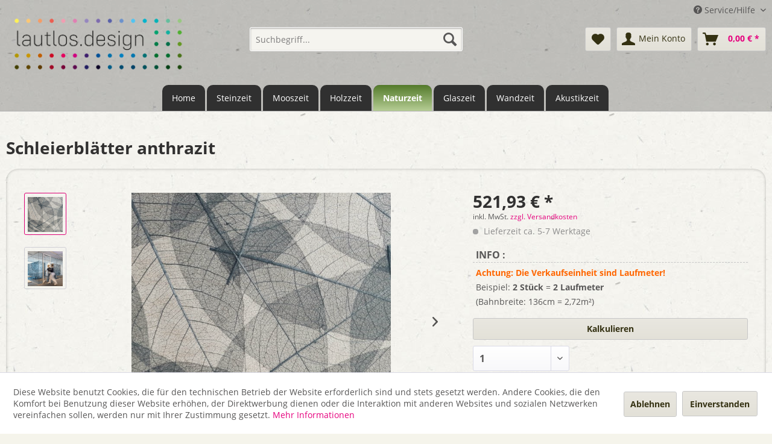

--- FILE ---
content_type: text/html; charset=UTF-8
request_url: https://lautlos.design/de/naturzeit/schleierblaetter-anthrazit/501/schleierblaetter-anthrazit
body_size: 13817
content:
<!DOCTYPE html> <html class="no-js" lang="de" itemscope="itemscope" itemtype="http://schema.org/WebPage"> <head> <meta charset="utf-8"> <meta name="author" content="" /> <meta name="robots" content="index,follow" /> <meta name="revisit-after" content="15 days" /> <meta name="keywords" content="   Einzelne, vermitteln, 136cm Preise, selbstklebend Bahnbreite:, Transluzent, anthrazit Trägermaterial:, Schleierblätter, Leichtigkeit.  (Lichtdurchlässig) Rohmaterial:, Gefühl, transparent, zarte, eingefärbt, anthrazit, Gummibaumblätter, getrocknete, Echte, Blättern. , Skelette, Laufmeterpreise " /> <meta name="description" content="  Einzelne zarte Skelette von Blättern.  Echte getrocknete Gummibaumblätter, anthrazit eingefärbt und transparent, vermitteln ein Gefühl von Leichtig…" /> <meta property="og:type" content="product" /> <meta property="og:site_name" content="lautlos.design" /> <meta property="og:url" content="https://lautlos.design/de/naturzeit/schleierblaetter-anthrazit/501/schleierblaetter-anthrazit" /> <meta property="og:title" content="Schleierblätter anthrazit" /> <meta property="og:description" content="&amp;nbsp; Einzelne zarte Skelette von Blättern.&amp;nbsp; Echte getrocknete Gummibaumblätter, anthrazit eingefärbt und transparent, vermitteln ein Gefühl…" /> <meta property="og:image" content="https://lautlos.design/de/media/image/c1/44/18/schleierblaetter_anthrazit_01.jpg" /> <meta property="product:brand" content="RZMA" /> <meta property="product:price" content="521,93" /> <meta property="product:product_link" content="https://lautlos.design/de/naturzeit/schleierblaetter-anthrazit/501/schleierblaetter-anthrazit" /> <meta name="twitter:card" content="product" /> <meta name="twitter:site" content="lautlos.design" /> <meta name="twitter:title" content="Schleierblätter anthrazit" /> <meta name="twitter:description" content="&amp;nbsp; Einzelne zarte Skelette von Blättern.&amp;nbsp; Echte getrocknete Gummibaumblätter, anthrazit eingefärbt und transparent, vermitteln ein Gefühl…" /> <meta name="twitter:image" content="https://lautlos.design/de/media/image/c1/44/18/schleierblaetter_anthrazit_01.jpg" /> <meta itemprop="copyrightHolder" content="lautlos.design" /> <meta itemprop="copyrightYear" content="2014" /> <meta itemprop="isFamilyFriendly" content="True" /> <meta itemprop="image" content="https://lautlos.design/de/media/image/32/be/b7/ld_l.png" /> <meta name="viewport" content="width=device-width, initial-scale=1.0"> <meta name="mobile-web-app-capable" content="yes"> <meta name="apple-mobile-web-app-title" content="lautlos.design"> <meta name="apple-mobile-web-app-capable" content="yes"> <meta name="apple-mobile-web-app-status-bar-style" content="default"> <link rel="apple-touch-icon-precomposed" href="https://lautlos.design/de/media/image/46/53/42/apple_touch.png"> <link rel="shortcut icon" href="https://lautlos.design/de/media/image/ee/58/a0/faviconw0Pcsx43tlqSL.png"> <meta name="msapplication-navbutton-color" content="#e6007e" /> <meta name="application-name" content="lautlos.design" /> <meta name="msapplication-starturl" content="https://lautlos.design/de/" /> <meta name="msapplication-window" content="width=1024;height=768" /> <meta name="msapplication-TileImage" content="https://lautlos.design/de/media/image/1b/b1/12/win_phone.png"> <meta name="msapplication-TileColor" content="#e6007e"> <meta name="theme-color" content="#e6007e" /> <link rel="canonical" href="https://lautlos.design/de/naturzeit/schleierblaetter-anthrazit/501/schleierblaetter-anthrazit" /> <title itemprop="name"> Schleierblätter anthrazit | Schleierblätter - anthrazit | Naturzeit | lautlos.design</title> <link href="/de/web/cache/1723537401_7f8f7f9e2169fb188da12fae9b296d77.css" media="all" rel="stylesheet" type="text/css" /> <link rel="stylesheet" type="text/css" href="https://lautlos.design/de/css/user_css.css"> <link rel="stylesheet" type="text/css" href="https://lautlos.design/de/css/ld_css.css"> <style> .product--details .product--buybox .price--content, .product--details .product--buybox .product--price, .product--details .product--tax { display: block; } </style> <link href="/de/engine/Shopware/Plugins/Community/Frontend/Pixelmultioptionen/Views/frontend/plugins/pixelmultioptionen/_resources/skins/all.css" type="text/css" rel="stylesheet"> </head> <body class="is--ctl-detail is--act-index is--no-sidebar" > <div class="page-wrap"> <noscript class="noscript-main"> <div class="alert is--warning"> <div class="alert--icon"> <i class="icon--element icon--warning"></i> </div> <div class="alert--content"> Um lautlos.design in vollem Umfang nutzen zu k&ouml;nnen, empfehlen wir Ihnen Javascript in Ihrem Browser zu aktiveren. </div> </div> </noscript> <header class="header-main"> <div class="top-bar"> <div class="container block-group"> <nav class="top-bar--navigation block" role="menubar">   <div class="navigation--entry entry--service has--drop-down" role="menuitem" aria-haspopup="true" data-drop-down-menu="true"> <i class="icon--service"></i> Service/Hilfe <ul class="service--list is--rounded" role="menu"> <li class="service--entry" role="menuitem"> <a class="service--link" href="https://lautlos.design/de/kontaktformular-lautlos.design" title="Kontakt" > Kontakt </a> </li> <li class="service--entry" role="menuitem"> <a class="service--link" href="https://lautlos.design/de/custom/index/sCustom/209" title="Hilfe / Support " > Hilfe / Support </a> </li> <li class="service--entry" role="menuitem"> <a class="service--link" href="/account" title="--&gt; Login" > --> Login </a> </li> </ul> </div> </nav> </div> </div> <div class="container header--navigation"> <div class="logo-main block-group" role="banner"> <div class="logo--shop block"> <a class="logo--link" href="https://lautlos.design/de/" title="lautlos.design - zur Startseite wechseln"> <picture> <source srcset="https://lautlos.design/de/media/image/32/be/b7/ld_l.png" media="(min-width: 78.75em)"> <source srcset="https://lautlos.design/de/media/image/32/be/b7/ld_l.png" media="(min-width: 64em)"> <source srcset="https://lautlos.design/de/media/image/b1/89/e0/ld_s.png" media="(min-width: 48em)"> <img srcset="https://lautlos.design/de/media/image/b1/89/e0/ld_s.png" alt="lautlos.design - zur Startseite wechseln" /> </picture> </a> </div> </div> <nav class="shop--navigation block-group"> <ul class="navigation--list block-group" role="menubar"> <li class="navigation--entry entry--menu-left" role="menuitem"> <a class="entry--link entry--trigger btn is--icon-left" href="#offcanvas--left" data-offcanvas="true" data-offCanvasSelector=".sidebar-main" aria-label="Menü"> <i class="icon--menu"></i> Menü </a> </li> <li class="navigation--entry entry--search" role="menuitem" data-search="true" aria-haspopup="true" data-minLength="3"> <a class="btn entry--link entry--trigger" href="#show-hide--search" title="Suche anzeigen / schließen" aria-label="Suche anzeigen / schließen"> <i class="icon--search"></i> <span class="search--display">Suchen</span> </a> <form action="/de/search" method="get" class="main-search--form"> <input type="search" name="sSearch" aria-label="Suchbegriff..." class="main-search--field" autocomplete="off" autocapitalize="off" placeholder="Suchbegriff..." maxlength="30" /> <button type="submit" class="main-search--button" aria-label="Suchen"> <i class="icon--search"></i> <span class="main-search--text">Suchen</span> </button> <div class="form--ajax-loader">&nbsp;</div> </form> <div class="main-search--results"></div> </li>  <li class="navigation--entry entry--notepad" role="menuitem"> <a href="https://lautlos.design/de/note" title="Merkzettel" aria-label="Merkzettel" class="btn"> <i class="icon--heart"></i> </a> </li> <li class="navigation--entry entry--account with-slt" role="menuitem" data-offcanvas="true" data-offCanvasSelector=".account--dropdown-navigation"> <a href="https://lautlos.design/de/account" title="Mein Konto" aria-label="Mein Konto" class="btn is--icon-left entry--link account--link"> <i class="icon--account"></i> <span class="account--display"> Mein Konto </span> </a> <div class="account--dropdown-navigation"> <div class="navigation--smartphone"> <div class="entry--close-off-canvas"> <a href="#close-account-menu" class="account--close-off-canvas" title="Menü schließen" aria-label="Menü schließen"> Menü schließen <i class="icon--arrow-right"></i> </a> </div> </div> <div class="account--menu is--rounded is--personalized"> <span class="navigation--headline"> Mein Konto </span> <div class="account--menu-container"> <ul class="sidebar--navigation navigation--list is--level0 show--active-items"> <li class="navigation--entry"> <span class="navigation--signin"> <a href="https://lautlos.design/de/account#hide-registration" class="blocked--link btn is--primary navigation--signin-btn" data-collapseTarget="#registration" data-action="close"> Anmelden </a> <span class="navigation--register"> oder <a href="https://lautlos.design/de/account#show-registration" class="blocked--link" data-collapseTarget="#registration" data-action="open"> registrieren </a> </span> </span> </li> <li class="navigation--entry"> <a href="https://lautlos.design/de/account" title="Übersicht" class="navigation--link"> Übersicht </a> </li> <li class="navigation--entry"> <a href="https://lautlos.design/de/account/profile" title="Persönliche Daten" class="navigation--link" rel="nofollow"> Persönliche Daten </a> </li> <li class="navigation--entry"> <a href="https://lautlos.design/de/address/index/sidebar/" title="Adressen" class="navigation--link" rel="nofollow"> Adressen </a> </li> <li class="navigation--entry"> <a href="https://lautlos.design/de/account/payment" title="Zahlungsarten" class="navigation--link" rel="nofollow"> Zahlungsarten </a> </li> <li class="navigation--entry"> <a href="https://lautlos.design/de/account/orders" title="Bestellungen" class="navigation--link" rel="nofollow"> Bestellungen </a> </li> <li class="navigation--entry"> <a href="https://lautlos.design/de/account/downloads" title="Sofortdownloads" class="navigation--link" rel="nofollow"> Sofortdownloads </a> </li> <li class="navigation--entry"> <a href="https://lautlos.design/de/note" title="Merkzettel" class="navigation--link" rel="nofollow"> Merkzettel </a> </li> </ul> </div> </div> </div> </li> <li class="navigation--entry entry--cart" role="menuitem"> <a class="btn is--icon-left cart--link" href="https://lautlos.design/de/checkout/cart" title="Warenkorb" aria-label="Warenkorb"> <span class="cart--display"> Warenkorb </span> <span class="badge is--primary is--minimal cart--quantity is--hidden">0</span> <i class="icon--basket"></i> <span class="cart--amount"> 0,00&nbsp;&euro; * </span> </a> <div class="ajax-loader">&nbsp;</div> </li>  </ul> </nav> <div class="container--ajax-cart" data-collapse-cart="true" data-displayMode="offcanvas"></div> </div> </header> <nav class="navigation-main"> <div class="container" data-menu-scroller="true" data-listSelector=".navigation--list.container" data-viewPortSelector=".navigation--list-wrapper"> <div class="navigation--list-wrapper"> <ul class="navigation--list container" role="menubar" itemscope="itemscope" itemtype="http://schema.org/SiteNavigationElement"> <li id="navi-" class="navigation--entry is--home" role="menuitem"><a class="navigation--link is--first" href="https://lautlos.design/de/" title="Home" aria-label="Home" itemprop="url"><span itemprop="name">Home</span></a></li><li id="navi-5" class="navigation--entry" role="menuitem"><a class="navigation--link" href="https://lautlos.design/de/steinzeit/" title="Steinzeit" aria-label="Steinzeit" itemprop="url"><span itemprop="name">Steinzeit</span></a></li><li id="navi-30" class="navigation--entry" role="menuitem"><a class="navigation--link" href="https://lautlos.design/de/mooszeit/" title="Mooszeit" aria-label="Mooszeit" itemprop="url"><span itemprop="name">Mooszeit</span></a></li><li id="navi-96" class="navigation--entry" role="menuitem"><a class="navigation--link" href="https://lautlos.design/de/holzzeit/" title="Holzzeit" aria-label="Holzzeit" itemprop="url"><span itemprop="name">Holzzeit</span></a></li><li id="navi-31" class="navigation--entry is--active" role="menuitem"><a class="navigation--link is--active" href="https://lautlos.design/de/naturzeit/" title="Naturzeit" aria-label="Naturzeit" itemprop="url"><span itemprop="name">Naturzeit</span></a></li><li id="navi-80" class="navigation--entry" role="menuitem"><a class="navigation--link" href="https://lautlos.design/de/glaszeit/" title="Glaszeit" aria-label="Glaszeit" itemprop="url"><span itemprop="name">Glaszeit</span></a></li><li id="navi-114" class="navigation--entry" role="menuitem"><a class="navigation--link" href="https://lautlos.design/de/wandzeit/" title="Wandzeit" aria-label="Wandzeit" itemprop="url"><span itemprop="name">Wandzeit</span></a></li><li id="navi-106" class="navigation--entry" role="menuitem"><a class="navigation--link" href="https://lautlos.design/de/akustikzeit/" title="Akustikzeit" aria-label="Akustikzeit" itemprop="url"><span itemprop="name">Akustikzeit</span></a></li><li id="navi-86" class="navigation--entry" role="menuitem"><a class="navigation--link" href="https://lautlos.design/de/vertriebspartner/" title="Vertriebspartner" aria-label="Vertriebspartner" itemprop="url"><span itemprop="name">Vertriebspartner</span></a></li> </ul> </div> <div class="advanced-menu" data-advanced-menu="true" data-hoverDelay="250"> <div class="menu--container"> <div class="button-container"> <a href="https://lautlos.design/de/steinzeit/" class="button--category" aria-label="Zur Kategorie Steinzeit" title="Zur Kategorie Steinzeit"> <i class="icon--arrow-right"></i> Zur Kategorie Steinzeit </a> <span class="button--close"> <i class="icon--cross"></i> </span> </div> <div class="content--wrapper has--content"> <ul class="menu--list menu--level-0 columns--4" style="width: 100%;"> <li class="menu--list-item item--level-0" style="width: 100%"> <a href="https://lautlos.design/de/steinzeit/rock-edelstein-platten/" class="menu--list-item-link" aria-label="ROCK - Edelstein Platten" title="ROCK - Edelstein Platten">ROCK - Edelstein Platten</a> <ul class="menu--list menu--level-1 columns--4"> <li class="menu--list-item item--level-1"> <a href="https://lautlos.design/de/steinzeit/rock-edelstein-platten/122x61cm/" class="menu--list-item-link" aria-label="122x61cm" title="122x61cm">122x61cm</a> </li> <li class="menu--list-item item--level-1"> <a href="https://lautlos.design/de/steinzeit/rock-edelstein-platten/240x120cm/" class="menu--list-item-link" aria-label="240x120cm" title="240x120cm">240x120cm</a> </li> <li class="menu--list-item item--level-1"> <a href="https://lautlos.design/de/steinzeit/rock-edelstein-platten/280x120cm/" class="menu--list-item-link" aria-label="280x120cm" title="280x120cm">280x120cm</a> </li> <li class="menu--list-item item--level-1"> <a href="https://lautlos.design/de/steinzeit/rock-edelstein-platten/30x60cm/" class="menu--list-item-link" aria-label="30x60cm" title="30x60cm">30x60cm</a> </li> <li class="menu--list-item item--level-1"> <a href="https://lautlos.design/de/steinzeit/rock-edelstein-platten/120x60cm-riemchen/" class="menu--list-item-link" aria-label="120x60cm - Riemchen" title="120x60cm - Riemchen">120x60cm - Riemchen</a> </li> </ul> </li> <li class="menu--list-item item--level-0" style="width: 100%"> <a href="https://lautlos.design/de/steinzeit/flex-elastik-platten/" class="menu--list-item-link" aria-label="FLEX - Elastik Platten" title="FLEX - Elastik Platten">FLEX - Elastik Platten</a> <ul class="menu--list menu--level-1 columns--4"> <li class="menu--list-item item--level-1"> <a href="https://lautlos.design/de/steinzeit/flex-elastik-platten/122x61cm/" class="menu--list-item-link" aria-label="122x61cm" title="122x61cm">122x61cm</a> </li> <li class="menu--list-item item--level-1"> <a href="https://lautlos.design/de/steinzeit/flex-elastik-platten/240x120cm/" class="menu--list-item-link" aria-label="240x120cm" title="240x120cm">240x120cm</a> </li> </ul> </li> <li class="menu--list-item item--level-0" style="width: 100%"> <a href="https://lautlos.design/de/steinzeit/luma-effekt-platten/" class="menu--list-item-link" aria-label="LUMA - Effekt Platten" title="LUMA - Effekt Platten">LUMA - Effekt Platten</a> <ul class="menu--list menu--level-1 columns--4"> <li class="menu--list-item item--level-1"> <a href="https://lautlos.design/de/steinzeit/luma-effekt-platten/122x61cm/" class="menu--list-item-link" aria-label="122x61cm" title="122x61cm">122x61cm</a> </li> <li class="menu--list-item item--level-1"> <a href="https://lautlos.design/de/steinzeit/luma-effekt-platten/240x120cm/" class="menu--list-item-link" aria-label="240x120cm" title="240x120cm">240x120cm</a> </li> </ul> </li> <li class="menu--list-item item--level-0" style="width: 100%"> <a href="https://lautlos.design/de/steinzeit/flex-luma/" class="menu--list-item-link" aria-label="FLEX / LUMA" title="FLEX / LUMA">FLEX / LUMA</a> <ul class="menu--list menu--level-1 columns--4"> <li class="menu--list-item item--level-1"> <a href="https://lautlos.design/de/steinzeit/flex-luma/122x61cm/" class="menu--list-item-link" aria-label="122x61cm" title="122x61cm">122x61cm</a> </li> </ul> </li> <li class="menu--list-item item--level-0" style="width: 100%"> <a href="https://lautlos.design/de/steinzeit/zubehoer/" class="menu--list-item-link" aria-label="Zubehör" title="Zubehör">Zubehör</a> <ul class="menu--list menu--level-1 columns--4"> <li class="menu--list-item item--level-1"> <a href="https://lautlos.design/de/steinzeit/zubehoer/profilleisten/" class="menu--list-item-link" aria-label="Profilleisten" title="Profilleisten">Profilleisten</a> </li> <li class="menu--list-item item--level-1"> <a href="https://lautlos.design/de/steinzeit/zubehoer/kleben/" class="menu--list-item-link" aria-label="Kleben" title="Kleben">Kleben</a> </li> <li class="menu--list-item item--level-1"> <a href="https://lautlos.design/de/steinzeit/zubehoer/schuetzen-reinigen/" class="menu--list-item-link" aria-label="Schützen / Reinigen" title="Schützen / Reinigen">Schützen / Reinigen</a> </li> <li class="menu--list-item item--level-1"> <a href="https://lautlos.design/de/steinzeit/zubehoer/muster-sets/" class="menu--list-item-link" aria-label="Muster-Sets" title="Muster-Sets">Muster-Sets</a> </li> </ul> </li> <li class="menu--list-item item--level-0" style="width: 100%"> <a href="https://lautlos.design/de/steinzeit/galerie/" class="menu--list-item-link" aria-label="Galerie" title="Galerie">Galerie</a> </li> </ul> </div> </div> <div class="menu--container"> <div class="button-container"> <a href="https://lautlos.design/de/mooszeit/" class="button--category" aria-label="Zur Kategorie Mooszeit" title="Zur Kategorie Mooszeit"> <i class="icon--arrow-right"></i> Zur Kategorie Mooszeit </a> <span class="button--close"> <i class="icon--cross"></i> </span> </div> <div class="content--wrapper has--content"> <ul class="menu--list menu--level-0 columns--4" style="width: 100%;"> <li class="menu--list-item item--level-0" style="width: 100%"> <a href="https://lautlos.design/de/mooszeit/moos-matten/" class="menu--list-item-link" aria-label="Moos-Matten" title="Moos-Matten">Moos-Matten</a> <ul class="menu--list menu--level-1 columns--4"> </ul> </li> <li class="menu--list-item item--level-0" style="width: 100%"> <a href="https://lautlos.design/de/mooszeit/individuelle-naturwaende/" class="menu--list-item-link" aria-label="individuelle Naturwände" title="individuelle Naturwände">individuelle Naturwände</a> <ul class="menu--list menu--level-1 columns--4"> </ul> </li> <li class="menu--list-item item--level-0" style="width: 100%"> <a href="https://lautlos.design/de/mooszeit/moos-logos-schriften/" class="menu--list-item-link" aria-label="Moos Logos / Schriften" title="Moos Logos / Schriften">Moos Logos / Schriften</a> <ul class="menu--list menu--level-1 columns--4"> <li class="menu--list-item item--level-1"> <a href="https://lautlos.design/de/mooszeit/moos-logos-schriften/islandmoos/" class="menu--list-item-link" aria-label="Islandmoos" title="Islandmoos">Islandmoos</a> </li> <li class="menu--list-item item--level-1"> <a href="https://lautlos.design/de/mooszeit/moos-logos-schriften/waldmoos/" class="menu--list-item-link" aria-label="Waldmoos" title="Waldmoos">Waldmoos</a> </li> </ul> </li> <li class="menu--list-item item--level-0" style="width: 100%"> <a href="https://lautlos.design/de/mooszeit/moos-piktogramme/" class="menu--list-item-link" aria-label="Moos-Piktogramme" title="Moos-Piktogramme">Moos-Piktogramme</a> </li> <li class="menu--list-item item--level-0" style="width: 100%"> <a href="https://lautlos.design/de/mooszeit/moosbilder/" class="menu--list-item-link" aria-label="Moosbilder" title="Moosbilder">Moosbilder</a> </li> <li class="menu--list-item item--level-0" style="width: 100%"> <a href="https://lautlos.design/de/mooszeit/mooskreise/" class="menu--list-item-link" aria-label="Mooskreise" title="Mooskreise">Mooskreise</a> </li> <li class="menu--list-item item--level-0" style="width: 100%"> <a href="https://lautlos.design/de/mooszeit/islandmoos-weltkarte/" class="menu--list-item-link" aria-label="Islandmoos Weltkarte" title="Islandmoos Weltkarte">Islandmoos Weltkarte</a> </li> </ul> </div> </div> <div class="menu--container"> <div class="button-container"> <a href="https://lautlos.design/de/holzzeit/" class="button--category" aria-label="Zur Kategorie Holzzeit" title="Zur Kategorie Holzzeit"> <i class="icon--arrow-right"></i> Zur Kategorie Holzzeit </a> <span class="button--close"> <i class="icon--cross"></i> </span> </div> <div class="content--wrapper has--content"> <ul class="menu--list menu--level-0 columns--4" style="width: 100%;"> <li class="menu--list-item item--level-0" style="width: 100%"> <a href="https://lautlos.design/de/holzzeit/echtholzfurniere/" class="menu--list-item-link" aria-label="Echtholzfurniere" title="Echtholzfurniere">Echtholzfurniere</a> <ul class="menu--list menu--level-1 columns--4"> <li class="menu--list-item item--level-1"> <a href="https://lautlos.design/de/holzzeit/echtholzfurniere/eiche-classic/" class="menu--list-item-link" aria-label="Eiche Classic" title="Eiche Classic">Eiche Classic</a> </li> <li class="menu--list-item item--level-1"> <a href="https://lautlos.design/de/holzzeit/echtholzfurniere/laerche-antique/" class="menu--list-item-link" aria-label="Lärche Antique" title="Lärche Antique">Lärche Antique</a> </li> <li class="menu--list-item item--level-1"> <a href="https://lautlos.design/de/holzzeit/echtholzfurniere/eiche-rough/" class="menu--list-item-link" aria-label="Eiche Rough" title="Eiche Rough">Eiche Rough</a> </li> <li class="menu--list-item item--level-1"> <a href="https://lautlos.design/de/holzzeit/echtholzfurniere/laerche-shabby/" class="menu--list-item-link" aria-label="Lärche Shabby" title="Lärche Shabby">Lärche Shabby</a> </li> <li class="menu--list-item item--level-1"> <a href="https://lautlos.design/de/holzzeit/echtholzfurniere/zirbe-classic/" class="menu--list-item-link" aria-label="Zirbe Classic" title="Zirbe Classic">Zirbe Classic</a> </li> </ul> </li> </ul> </div> </div> <div class="menu--container"> <div class="button-container"> <a href="https://lautlos.design/de/naturzeit/" class="button--category" aria-label="Zur Kategorie Naturzeit" title="Zur Kategorie Naturzeit"> <i class="icon--arrow-right"></i> Zur Kategorie Naturzeit </a> <span class="button--close"> <i class="icon--cross"></i> </span> </div> <div class="content--wrapper has--content"> <ul class="menu--list menu--level-0 columns--4" style="width: 100%;"> <li class="menu--list-item item--level-0" style="width: 100%"> <a href="https://lautlos.design/de/naturzeit/alpenwiese/" class="menu--list-item-link" aria-label="Alpenwiese" title="Alpenwiese">Alpenwiese</a> </li> <li class="menu--list-item item--level-0" style="width: 100%"> <a href="https://lautlos.design/de/naturzeit/heuboden/" class="menu--list-item-link" aria-label="Heuboden" title="Heuboden">Heuboden</a> </li> <li class="menu--list-item item--level-0" style="width: 100%"> <a href="https://lautlos.design/de/naturzeit/kaffeeduft/" class="menu--list-item-link" aria-label="Kaffeeduft" title="Kaffeeduft">Kaffeeduft</a> </li> <li class="menu--list-item item--level-0" style="width: 100%"> <a href="https://lautlos.design/de/naturzeit/rosenblueten/" class="menu--list-item-link" aria-label="Rosenblüten" title="Rosenblüten">Rosenblüten</a> </li> <li class="menu--list-item item--level-0" style="width: 100%"> <a href="https://lautlos.design/de/naturzeit/schleierblaetter/" class="menu--list-item-link" aria-label="Schleierblätter" title="Schleierblätter">Schleierblätter</a> </li> <li class="menu--list-item item--level-0" style="width: 100%"> <a href="https://lautlos.design/de/naturzeit/schleierblaetter-anthrazit/" class="menu--list-item-link" aria-label="Schleierblätter - anthrazit" title="Schleierblätter - anthrazit">Schleierblätter - anthrazit</a> </li> <li class="menu--list-item item--level-0" style="width: 100%"> <a href="https://lautlos.design/de/naturzeit/wildmoos-hellgruen/" class="menu--list-item-link" aria-label="Wildmoos hellgrün" title="Wildmoos hellgrün">Wildmoos hellgrün</a> </li> <li class="menu--list-item item--level-0" style="width: 100%"> <a href="https://lautlos.design/de/naturzeit/wildmoos-dunkelgruen/" class="menu--list-item-link" aria-label="Wildmoos dunkelgrün" title="Wildmoos dunkelgrün">Wildmoos dunkelgrün</a> </li> <li class="menu--list-item item--level-0" style="width: 100%"> <a href="https://lautlos.design/de/naturzeit/sonnenblumenblueten/" class="menu--list-item-link" aria-label="Sonnenblumenblüten" title="Sonnenblumenblüten">Sonnenblumenblüten</a> </li> <li class="menu--list-item item--level-0" style="width: 100%"> <a href="https://lautlos.design/de/naturzeit/birkenblaetter/" class="menu--list-item-link" aria-label="Birkenblätter" title="Birkenblätter">Birkenblätter</a> </li> <li class="menu--list-item item--level-0" style="width: 100%"> <a href="https://lautlos.design/de/naturzeit/kornblumenblaetter/" class="menu--list-item-link" aria-label="Kornblumenblätter" title="Kornblumenblätter">Kornblumenblätter</a> </li> </ul> </div> </div> <div class="menu--container"> <div class="button-container"> <a href="https://lautlos.design/de/glaszeit/" class="button--category" aria-label="Zur Kategorie Glaszeit" title="Zur Kategorie Glaszeit"> <i class="icon--arrow-right"></i> Zur Kategorie Glaszeit </a> <span class="button--close"> <i class="icon--cross"></i> </span> </div> <div class="content--wrapper has--content"> <ul class="menu--list menu--level-0 columns--4" style="width: 100%;"> <li class="menu--list-item item--level-0" style="width: 100%"> <a href="https://lautlos.design/de/glaszeit/textil-sichtschutz/" class="menu--list-item-link" aria-label="Textil-Sichtschutz" title="Textil-Sichtschutz">Textil-Sichtschutz</a> </li> <li class="menu--list-item item--level-0" style="width: 100%"> <a href="https://lautlos.design/de/glaszeit/sandstrahlfolie-mit-motiven/" class="menu--list-item-link" aria-label="Sandstrahlfolie mit Motiven" title="Sandstrahlfolie mit Motiven">Sandstrahlfolie mit Motiven</a> </li> <li class="menu--list-item item--level-0" style="width: 100%"> <a href="https://lautlos.design/de/glaszeit/sandstrahlfolie/" class="menu--list-item-link" aria-label="Sandstrahlfolie" title="Sandstrahlfolie">Sandstrahlfolie</a> </li> <li class="menu--list-item item--level-0" style="width: 100%"> <a href="https://lautlos.design/de/glaszeit/sandstrahlfolie-bedruckt/" class="menu--list-item-link" aria-label="Sandstrahlfolie - bedruckt" title="Sandstrahlfolie - bedruckt">Sandstrahlfolie - bedruckt</a> </li> <li class="menu--list-item item--level-0" style="width: 100%"> <a href="https://lautlos.design/de/glaszeit/galerie/" class="menu--list-item-link" aria-label="Galerie" title="Galerie">Galerie</a> </li> </ul> </div> </div> <div class="menu--container"> <div class="button-container"> <a href="https://lautlos.design/de/wandzeit/" class="button--category" aria-label="Zur Kategorie Wandzeit" title="Zur Kategorie Wandzeit"> <i class="icon--arrow-right"></i> Zur Kategorie Wandzeit </a> <span class="button--close"> <i class="icon--cross"></i> </span> </div> <div class="content--wrapper has--content"> <ul class="menu--list menu--level-0 columns--4" style="width: 100%;"> <li class="menu--list-item item--level-0" style="width: 100%"> <a href="https://lautlos.design/de/wandzeit/designfolien/" class="menu--list-item-link" aria-label="Designfolien" title="Designfolien">Designfolien</a> <ul class="menu--list menu--level-1 columns--4"> <li class="menu--list-item item--level-1"> <a href="https://lautlos.design/de/wandzeit/designfolien/solid/" class="menu--list-item-link" aria-label="Solid" title="Solid">Solid</a> </li> <li class="menu--list-item item--level-1"> <a href="https://lautlos.design/de/wandzeit/designfolien/metal/" class="menu--list-item-link" aria-label="Metal" title="Metal">Metal</a> </li> <li class="menu--list-item item--level-1"> <a href="https://lautlos.design/de/wandzeit/designfolien/classic-wood/" class="menu--list-item-link" aria-label="Classic Wood" title="Classic Wood">Classic Wood</a> </li> <li class="menu--list-item item--level-1"> <a href="https://lautlos.design/de/wandzeit/designfolien/big-wood/" class="menu--list-item-link" aria-label="Big Wood" title="Big Wood">Big Wood</a> </li> <li class="menu--list-item item--level-1"> <a href="https://lautlos.design/de/wandzeit/designfolien/premium-wood/" class="menu--list-item-link" aria-label="Premium Wood" title="Premium Wood">Premium Wood</a> </li> <li class="menu--list-item item--level-1"> <a href="https://lautlos.design/de/wandzeit/designfolien/wood/" class="menu--list-item-link" aria-label="Wood" title="Wood">Wood</a> </li> <li class="menu--list-item item--level-1"> <a href="https://lautlos.design/de/wandzeit/designfolien/big-marble/" class="menu--list-item-link" aria-label="Big Marble" title="Big Marble">Big Marble</a> </li> <li class="menu--list-item item--level-1"> <a href="https://lautlos.design/de/wandzeit/designfolien/marble-stone/" class="menu--list-item-link" aria-label="Marble &amp; Stone" title="Marble &amp; Stone">Marble & Stone</a> </li> <li class="menu--list-item item--level-1"> <a href="https://lautlos.design/de/wandzeit/designfolien/fancy-leather/" class="menu--list-item-link" aria-label="Fancy / Leather" title="Fancy / Leather">Fancy / Leather</a> </li> </ul> </li> <li class="menu--list-item item--level-0" style="width: 100%"> <a href="https://lautlos.design/de/wandzeit/formit/" class="menu--list-item-link" aria-label="FormIT" title="FormIT">FormIT</a> <ul class="menu--list menu--level-1 columns--4"> <li class="menu--list-item item--level-1"> <a href="https://lautlos.design/de/wandzeit/formit/designs/" class="menu--list-item-link" aria-label="Designs" title="Designs">Designs</a> </li> </ul> </li> </ul> </div> </div> <div class="menu--container"> <div class="button-container"> <a href="https://lautlos.design/de/akustikzeit/" class="button--category" aria-label="Zur Kategorie Akustikzeit" title="Zur Kategorie Akustikzeit"> <i class="icon--arrow-right"></i> Zur Kategorie Akustikzeit </a> <span class="button--close"> <i class="icon--cross"></i> </span> </div> <div class="content--wrapper has--content"> <ul class="menu--list menu--level-0 columns--4" style="width: 100%;"> <li class="menu--list-item item--level-0" style="width: 100%"> <a href="https://lautlos.design/de/akustikzeit/akustik-hexagon/" class="menu--list-item-link" aria-label="Akustik Hexagon" title="Akustik Hexagon">Akustik Hexagon</a> </li> <li class="menu--list-item item--level-0" style="width: 100%"> <a href="https://lautlos.design/de/akustikzeit/akustik-schreibtischtrenner/" class="menu--list-item-link" aria-label="Akustik-Schreibtischtrenner" title="Akustik-Schreibtischtrenner">Akustik-Schreibtischtrenner</a> </li> <li class="menu--list-item item--level-0" style="width: 100%"> <a href="https://lautlos.design/de/akustikzeit/akustik-trennwaende/" class="menu--list-item-link" aria-label="Akustik-Trennwände" title="Akustik-Trennwände">Akustik-Trennwände</a> </li> <li class="menu--list-item item--level-0" style="width: 100%"> <a href="https://lautlos.design/de/akustikzeit/akustik-wandpaneele/" class="menu--list-item-link" aria-label="Akustik-Wandpaneele" title="Akustik-Wandpaneele">Akustik-Wandpaneele</a> </li> <li class="menu--list-item item--level-0" style="width: 100%"> <a href="https://lautlos.design/de/akustikzeit/akustik-tapeten/" class="menu--list-item-link" aria-label="Akustik-Tapeten" title="Akustik-Tapeten">Akustik-Tapeten</a> </li> </ul> </div> </div> <div class="menu--container"> <div class="button-container"> <a href="https://lautlos.design/de/vertriebspartner/" class="button--category" aria-label="Zur Kategorie Vertriebspartner" title="Zur Kategorie Vertriebspartner"> <i class="icon--arrow-right"></i> Zur Kategorie Vertriebspartner </a> <span class="button--close"> <i class="icon--cross"></i> </span> </div> <div class="content--wrapper has--content"> <ul class="menu--list menu--level-0 columns--4" style="width: 100%;"> <li class="menu--list-item item--level-0" style="width: 100%"> <a href="https://lautlos.design/de/partner/" class="menu--list-item-link" aria-label="Filiale suchen" title="Filiale suchen">Filiale suchen</a> </li> <li class="menu--list-item item--level-0" style="width: 100%"> <a href="https://lautlos.design/de/vertriebspartner/partner-werden/" class="menu--list-item-link" aria-label="Partner werden" title="Partner werden">Partner werden</a> </li> </ul> </div> </div> </div> </div> </nav> <section class="content-main container block-group"> <nav class="content--breadcrumb block"> <a class="breadcrumb--button breadcrumb--link" href="https://lautlos.design/de/naturzeit/schleierblaetter-anthrazit/" title="Übersicht"> <i class="icon--arrow-left"></i> <span class="breadcrumb--title">Übersicht</span> </a> <ul class="breadcrumb--list" role="menu" itemscope itemtype="http://schema.org/BreadcrumbList"> <li role="menuitem" class="breadcrumb--entry" itemprop="itemListElement" itemscope itemtype="http://schema.org/ListItem"> <a class="breadcrumb--link" href="https://lautlos.design/de/naturzeit/" title="Naturzeit" itemprop="item"> <link itemprop="url" href="https://lautlos.design/de/naturzeit/" /> <span class="breadcrumb--title" itemprop="name">Naturzeit</span> </a> <meta itemprop="position" content="0" /> </li> <li role="none" class="breadcrumb--separator"> <i class="icon--arrow-right"></i> </li> <li role="menuitem" class="breadcrumb--entry is--active" itemprop="itemListElement" itemscope itemtype="http://schema.org/ListItem"> <a class="breadcrumb--link" href="https://lautlos.design/de/naturzeit/schleierblaetter-anthrazit/" title="Schleierblätter - anthrazit" itemprop="item"> <link itemprop="url" href="https://lautlos.design/de/naturzeit/schleierblaetter-anthrazit/" /> <span class="breadcrumb--title" itemprop="name">Schleierblätter - anthrazit</span> </a> <meta itemprop="position" content="1" /> </li> </ul> </nav> <nav class="product--navigation"> <a href="#" class="navigation--link link--prev"> <div class="link--prev-button"> <span class="link--prev-inner">Zurück</span> </div> <div class="image--wrapper"> <div class="image--container"></div> </div> </a> <a href="#" class="navigation--link link--next"> <div class="link--next-button"> <span class="link--next-inner">Vor</span> </div> <div class="image--wrapper"> <div class="image--container"></div> </div> </a> </nav> <div class="content-main--inner"> <aside class="sidebar-main off-canvas"> <div class="navigation--smartphone"> <ul class="navigation--list "> <li class="navigation--entry entry--close-off-canvas"> <a href="#close-categories-menu" title="Menü schließen" class="navigation--link"> Menü schließen <i class="icon--arrow-right"></i> </a> </li> </ul> <div class="mobile--switches">   </div> </div> <div class="sidebar--categories-wrapper" data-subcategory-nav="true" data-mainCategoryId="3" data-categoryId="135" data-fetchUrl="/de/widgets/listing/getCategory/categoryId/135"> <div class="categories--headline navigation--headline"> Kategorien </div> <div class="sidebar--categories-navigation"> <ul class="sidebar--navigation categories--navigation navigation--list is--drop-down is--level0 is--rounded" role="menu"> <li class="navigation--entry has--sub-children" role="menuitem"> <a id="navi-aus" class="navigation--link link--go-forward" href="https://lautlos.design/de/steinzeit/" data-categoryId="5" data-fetchUrl="/de/widgets/listing/getCategory/categoryId/5" title="Steinzeit" > Steinzeit <span class="is--icon-right"> <i class="icon--arrow-right"></i> </span> </a> </li> <li class="navigation--entry has--sub-children" role="menuitem"> <a id="navi-aus" class="navigation--link link--go-forward" href="https://lautlos.design/de/mooszeit/" data-categoryId="30" data-fetchUrl="/de/widgets/listing/getCategory/categoryId/30" title="Mooszeit" > Mooszeit <span class="is--icon-right"> <i class="icon--arrow-right"></i> </span> </a> </li> <li class="navigation--entry has--sub-children" role="menuitem"> <a id="navi-aus" class="navigation--link link--go-forward" href="https://lautlos.design/de/holzzeit/" data-categoryId="96" data-fetchUrl="/de/widgets/listing/getCategory/categoryId/96" title="Holzzeit" > Holzzeit <span class="is--icon-right"> <i class="icon--arrow-right"></i> </span> </a> </li> <li class="navigation--entry is--active has--sub-categories has--sub-children" role="menuitem"> <a id="navi-aus" class="navigation--link is--active has--sub-categories link--go-forward" href="https://lautlos.design/de/naturzeit/" data-categoryId="31" data-fetchUrl="/de/widgets/listing/getCategory/categoryId/31" title="Naturzeit" > Naturzeit <span class="is--icon-right"> <i class="icon--arrow-right"></i> </span> </a> <ul class="sidebar--navigation categories--navigation navigation--list is--level1 is--rounded" role="menu"> <li class="navigation--entry" role="menuitem"> <a id="navi-aus" class="navigation--link" href="https://lautlos.design/de/naturzeit/info/" data-categoryId="134" data-fetchUrl="/de/widgets/listing/getCategory/categoryId/134" title="Info" > Info </a> </li> <li class="navigation--entry" role="menuitem"> <a id="navi-aus" class="navigation--link" href="https://lautlos.design/de/naturzeit/alpenwiese/" data-categoryId="33" data-fetchUrl="/de/widgets/listing/getCategory/categoryId/33" title="Alpenwiese" > Alpenwiese </a> </li> <li class="navigation--entry" role="menuitem"> <a id="navi-aus" class="navigation--link" href="https://lautlos.design/de/naturzeit/heuboden/" data-categoryId="34" data-fetchUrl="/de/widgets/listing/getCategory/categoryId/34" title="Heuboden" > Heuboden </a> </li> <li class="navigation--entry" role="menuitem"> <a id="navi-aus" class="navigation--link" href="https://lautlos.design/de/naturzeit/kaffeeduft/" data-categoryId="35" data-fetchUrl="/de/widgets/listing/getCategory/categoryId/35" title="Kaffeeduft" > Kaffeeduft </a> </li> <li class="navigation--entry" role="menuitem"> <a id="navi-aus" class="navigation--link" href="https://lautlos.design/de/naturzeit/rosenblueten/" data-categoryId="36" data-fetchUrl="/de/widgets/listing/getCategory/categoryId/36" title="Rosenblüten" > Rosenblüten </a> </li> <li class="navigation--entry" role="menuitem"> <a id="navi-aus" class="navigation--link" href="https://lautlos.design/de/naturzeit/schleierblaetter/" data-categoryId="37" data-fetchUrl="/de/widgets/listing/getCategory/categoryId/37" title="Schleierblätter" > Schleierblätter </a> </li> <li class="navigation--entry is--active" role="menuitem"> <a id="navi-aus" class="navigation--link is--active" href="https://lautlos.design/de/naturzeit/schleierblaetter-anthrazit/" data-categoryId="135" data-fetchUrl="/de/widgets/listing/getCategory/categoryId/135" title="Schleierblätter - anthrazit" > Schleierblätter - anthrazit </a> </li> <li class="navigation--entry" role="menuitem"> <a id="navi-aus" class="navigation--link" href="https://lautlos.design/de/naturzeit/wildmoos-hellgruen/" data-categoryId="38" data-fetchUrl="/de/widgets/listing/getCategory/categoryId/38" title="Wildmoos hellgrün" > Wildmoos hellgrün </a> </li> <li class="navigation--entry" role="menuitem"> <a id="navi-aus" class="navigation--link" href="https://lautlos.design/de/naturzeit/wildmoos-dunkelgruen/" data-categoryId="130" data-fetchUrl="/de/widgets/listing/getCategory/categoryId/130" title="Wildmoos dunkelgrün" > Wildmoos dunkelgrün </a> </li> <li class="navigation--entry" role="menuitem"> <a id="navi-aus" class="navigation--link" href="https://lautlos.design/de/naturzeit/sonnenblumenblueten/" data-categoryId="131" data-fetchUrl="/de/widgets/listing/getCategory/categoryId/131" title="Sonnenblumenblüten" > Sonnenblumenblüten </a> </li> <li class="navigation--entry" role="menuitem"> <a id="navi-aus" class="navigation--link" href="https://lautlos.design/de/naturzeit/birkenblaetter/" data-categoryId="136" data-fetchUrl="/de/widgets/listing/getCategory/categoryId/136" title="Birkenblätter" > Birkenblätter </a> </li> <li class="navigation--entry" role="menuitem"> <a id="navi-aus" class="navigation--link" href="https://lautlos.design/de/naturzeit/kornblumenblaetter/" data-categoryId="137" data-fetchUrl="/de/widgets/listing/getCategory/categoryId/137" title="Kornblumenblätter" > Kornblumenblätter </a> </li> </ul> </li> <li class="navigation--entry has--sub-children" role="menuitem"> <a id="navi-aus" class="navigation--link link--go-forward" href="https://lautlos.design/de/glaszeit/" data-categoryId="80" data-fetchUrl="/de/widgets/listing/getCategory/categoryId/80" title="Glaszeit" > Glaszeit <span class="is--icon-right"> <i class="icon--arrow-right"></i> </span> </a> </li> <li class="navigation--entry has--sub-children" role="menuitem"> <a id="navi-aus" class="navigation--link link--go-forward" href="https://lautlos.design/de/wandzeit/" data-categoryId="114" data-fetchUrl="/de/widgets/listing/getCategory/categoryId/114" title="Wandzeit" > Wandzeit <span class="is--icon-right"> <i class="icon--arrow-right"></i> </span> </a> </li> <li class="navigation--entry has--sub-children" role="menuitem"> <a id="navi-aus" class="navigation--link link--go-forward" href="https://lautlos.design/de/akustikzeit/" data-categoryId="106" data-fetchUrl="/de/widgets/listing/getCategory/categoryId/106" title="Akustikzeit" > Akustikzeit <span class="is--icon-right"> <i class="icon--arrow-right"></i> </span> </a> </li> <li class="navigation--entry has--sub-children" role="menuitem"> <a id="navi-aus" class="navigation--link link--go-forward" href="https://lautlos.design/de/vertriebspartner/" data-categoryId="86" data-fetchUrl="/de/widgets/listing/getCategory/categoryId/86" title="Vertriebspartner" > Vertriebspartner <span class="is--icon-right"> <i class="icon--arrow-right"></i> </span> </a> </li> <li class="navigation--entry" role="menuitem"> <a id="navi-aus" class="navigation--link" href="https://lautlos.design/de/dienstleistungen/" data-categoryId="27" data-fetchUrl="/de/widgets/listing/getCategory/categoryId/27" title="Dienstleistungen" > Dienstleistungen </a> </li> </ul> </div> <div class="shop-sites--container is--rounded"> <div class="shop-sites--headline navigation--headline"> Informationen </div> <ul class="shop-sites--navigation sidebar--navigation navigation--list is--drop-down is--level0" role="menu"> <li class="navigation--entry" role="menuitem"> <a class="navigation--link" href="https://lautlos.design/de/kontaktformular-lautlos.design" title="Kontakt" data-categoryId="210" data-fetchUrl="/de/widgets/listing/getCustomPage/pageId/210" > Kontakt </a> </li> <li class="navigation--entry" role="menuitem"> <a class="navigation--link" href="https://lautlos.design/de/custom/index/sCustom/209" title="Hilfe / Support " data-categoryId="209" data-fetchUrl="/de/widgets/listing/getCustomPage/pageId/209" > Hilfe / Support </a> </li> <li class="navigation--entry" role="menuitem"> <a class="navigation--link" href="/account" title="--&gt; Login" data-categoryId="47" data-fetchUrl="/de/widgets/listing/getCustomPage/pageId/47" > --> Login </a> </li> </ul> </div> </div> </aside> <div class="content--wrapper"> <div class="content product--details" itemscope itemtype="http://schema.org/Product" data-product-navigation="/de/widgets/listing/productNavigation" data-category-id="135" data-main-ordernumber="SW10503" data-ajax-wishlist="true" data-compare-ajax="true" data-ajax-variants-container="true"> <header class="product--header"> <div class="product--info"> <h1 class="product--title" itemprop="name"> Schleierblätter anthrazit </h1> <meta itemprop="image" content="https://lautlos.design/de/media/image/98/ea/0b/schleierblaetter_anthrazit_02.jpg"/> <div class="product--supplier"> <a href="https://lautlos.design/de/rzma/" title="Weitere Artikel von RZMA" class="product--supplier-link"> <img src="https://lautlos.design/de/media/image/9f/ef/1a/logos_hersteller_naurzeit.jpg" alt="RZMA"> </a> </div> </div> </header> <div class="product--detail-upper block-group"> <div class="product--image-container image-slider" data-image-slider="true" data-image-gallery="true" data-maxZoom="0" data-thumbnails=".image--thumbnails" > <div class="image--thumbnails image-slider--thumbnails"> <div class="image-slider--thumbnails-slide"> <a href="https://lautlos.design/de/media/image/c1/44/18/schleierblaetter_anthrazit_01.jpg" title="Vorschau: Schleierblätter anthrazit" class="thumbnail--link is--active"> <img srcset="https://lautlos.design/de/media/image/7c/38/c7/schleierblaetter_anthrazit_01_200x200.jpg, https://lautlos.design/de/media/image/9f/f6/a9/schleierblaetter_anthrazit_01_200x200@2x.jpg 2x" alt="Vorschau: Schleierblätter anthrazit" title="Vorschau: Schleierblätter anthrazit" class="thumbnail--image" /> </a> <a href="https://lautlos.design/de/media/image/98/ea/0b/schleierblaetter_anthrazit_02.jpg" title="Vorschau: Schleierblätter anthrazit" class="thumbnail--link"> <img srcset="https://lautlos.design/de/media/image/de/aa/b5/schleierblaetter_anthrazit_02_200x200.jpg, https://lautlos.design/de/media/image/c0/40/42/schleierblaetter_anthrazit_02_200x200@2x.jpg 2x" alt="Vorschau: Schleierblätter anthrazit" title="Vorschau: Schleierblätter anthrazit" class="thumbnail--image" /> </a> </div> </div> <div class="image-slider--container"> <div class="image-slider--slide"> <div class="image--box image-slider--item"> <span class="image--element" data-img-large="https://lautlos.design/de/media/image/b2/6b/35/schleierblaetter_anthrazit_01_1280x1280.jpg" data-img-small="https://lautlos.design/de/media/image/7c/38/c7/schleierblaetter_anthrazit_01_200x200.jpg" data-img-original="https://lautlos.design/de/media/image/c1/44/18/schleierblaetter_anthrazit_01.jpg" data-alt="Schleierblätter anthrazit"> <span class="image--media"> <img srcset="https://lautlos.design/de/media/image/26/42/78/schleierblaetter_anthrazit_01_600x600.jpg, https://lautlos.design/de/media/image/73/48/bd/schleierblaetter_anthrazit_01_600x600@2x.jpg 2x" src="https://lautlos.design/de/media/image/26/42/78/schleierblaetter_anthrazit_01_600x600.jpg" alt="Schleierblätter anthrazit" itemprop="image" /> </span> </span> </div> <div class="image--box image-slider--item"> <span class="image--element" data-img-large="https://lautlos.design/de/media/image/ef/cc/3c/schleierblaetter_anthrazit_02_1280x1280.jpg" data-img-small="https://lautlos.design/de/media/image/de/aa/b5/schleierblaetter_anthrazit_02_200x200.jpg" data-img-original="https://lautlos.design/de/media/image/98/ea/0b/schleierblaetter_anthrazit_02.jpg" data-alt="Schleierblätter anthrazit"> <span class="image--media"> <img srcset="https://lautlos.design/de/media/image/68/ea/e6/schleierblaetter_anthrazit_02_600x600.jpg, https://lautlos.design/de/media/image/aa/39/d0/schleierblaetter_anthrazit_02_600x600@2x.jpg 2x" alt="Schleierblätter anthrazit" itemprop="image" /> </span> </span> </div> </div> </div> <div class="image--dots image-slider--dots panel--dot-nav"> <a href="#" class="dot--link">&nbsp;</a> <a href="#" class="dot--link">&nbsp;</a> </div> </div> <div class="product--buybox block"> <meta itemprop="brand" content="RZMA"/> <div itemprop="offers" itemscope itemtype="http://schema.org/Offer" class="buybox--inner"> <meta itemprop="priceCurrency" content="EUR"/> <meta itemprop="url" content="https://lautlos.design/de/naturzeit/schleierblaetter-anthrazit/501/schleierblaetter-anthrazit"/> <div class="product--price price--default"> <span class="price--content content--default"> <meta itemprop="price" content="521.93"> 521,93&nbsp;&euro; * </span> </div> <p class="product--tax" data-content="" data-modalbox="true" data-targetSelector="a" data-mode="ajax"> inkl. MwSt. <a title="Versandkosten" href="https://lautlos.design/de/versand-und-zahlungsbedingungen" style="text-decoration:underline">zzgl. Versandkosten</a> </p> <div class="product--delivery"> <link itemprop="availability" href="http://schema.org/LimitedAvailability" /> <p class="delivery--information"> <span class="delivery--text delivery--text-not-available"> <i class="delivery--status-icon delivery--status-not-available"></i> Lieferzeit ca. 5-7 Werktage </span> </p> </div> <div class="product--configurator"> </div> <form name="sAddToBasket" method="post" action="https://lautlos.design/de/checkout/addArticle" class="buybox--form" data-add-article="true" data-eventName="submit" data-showModal="false" data-addArticleUrl="https://lautlos.design/de/checkout/ajaxAddArticleCart"> <input type="hidden" name="sActionIdentifier" value=""/> <input type="hidden" name="sAddAccessories" id="sAddAccessories" value=""/> <input type="hidden" name="sAdd" value="SW10503"/> <div class="buybox--button-container block-group"> <div class="pixelmultioptionen--box"> <div class="pixmultioptions-block"> <div class="pixelmulti-outer-container"> <div class="pix-radio-outer pix-radio-outer-24"> <p class="configurator--label pixmultiheader ">Info :</p> <div style="display: block !important;" class="pixmultidesc pmd--24" data-title="Info"><p><span style="color: #ff6600;"><strong>Achtung: Die Verkaufseinheit sind Laufmeter!</strong></span></p> <p>Beispiel: <strong>2 Stück</strong> = <strong>2 Laufmeter</strong><br>(Bahnbreite: 136cm = 2,72m²)</p></div> <div id="pix_radiobuttons" class="pix-radio-24 container-pix-radiobuttons pix_24_container" name="pix_radiobuttons"> <div class="block data-outer-1283 "> <div class="pix-option-middle column--2"> </div> <div class="pix-option-right column--2"> <input class="data-24-60 is--radio-el" data-options_id="24" type="radio" onClick="sendRadio(this); send();" value="60" data-img="" data-img-id="24" data-layer="nolayer" id="pix_radio_24_60" name="pix_radio[24]" /> </div> </div> </div> </div> <div class="clearfix"></div> </div> <div class="clearfix"></div> </div> <div id="errors"></div> <div id="pix_calculations_bottom" name="pix_calculations_bottom" class="price-infos-absolute-bottom version-2-5-0"> <div class="price-infos-absolute-bottomtitle is--hidden is--primary"><span class="frontend_pixelmultioptionen_main">Ihr Preis</span>:</div> <div > <div class="pixoptions_divpricecellleft pix-style-allowzero" > <b><span class="frontend_pixelmultioptionen_main">Preis:</span></b></div> <div class="pixoptions_divpricecellright is--preis" id="preis"></div> </div> <div class="pixoptions_divpricecellleft" style="display:none" id="flaechenpreis"> <span id="flprefix"></span><b><span class="frontend_pixelmultioptionen_main">Berechnung:</span></b> </div> <div class="pixoptions_divpricecellright is--preis" id="zwischenflergebnis" style="display:none; text-align:right;"></div> <div class="pixoptions_divpricecellleft pix-style-zwsumme"> <span id="calcprefix"></span><b><span class="frontend_pixelmultioptionen_main">Zwischensumme:</span></b> </div> <div class="pixoptions_divpricecellright is--preis" id="zwischenergebnis"></div> <div class="pixoptions_divpricecellleft" id="guertmass" style="display:none"> <span id="guertprefix"></span><b><span class="frontend_pixelmultioptionen_main">Aufpreis:</span></b> </div> <div class="pixoptions_divpricecellright is--preis" style="display:none" id="guertmassergebnis"></div> <span class="guertinfo" style="display:none"><span class="frontend_pixelmultioptionen_main">Mehr Infos</span></span> <div class="clear"></div> <div class="guertinfodata" style="display:none"> <div class="pixoptions_divcellfull" id="guertmassinfo"> <ul class="guertmasslist"> <li><span class="frontend_pixelmultioptionen_main">Maximales Gurtmass</span><span class="MaximaGuertmass is--preis"></span></li> <li><span class="frontend_pixelmultioptionen_main">Ihr Gurtmass</span>:<span class="YourGuertmass is--preis"></span></li> <li><span class="frontend_pixelmultioptionen_main">Formel</span><span class="GuertMassFormula is--preis"></span></li> </ul> </div> </div> <div class="pixoptions_divpricecellleft pix-style-gesamtsumme"> <b><span class="frontend_pixelmultioptionen_main">Gesamtsumme:</span></b> </div> <div class="pixoptions_divpricecellright is--preis" id="preisergebnis"></div> <div class="pixoptions_divpricecellleft pix-style-netto" style="display:none"><b><span class="frontend_pixelmultioptionen_main">Netto:</span></b></div> <div class="pixoptions_divpricecellright pix-style-nettoergebnis is--preis" style="display:none" id="nettoergebnis"></div> <div class="pixoptions_divpricecellleft pix-style-weight" style="display:none !important;"> <b><span class="frontend_pixelmultioptionen_main">Gesamtgewicht:</span></b> </div> <div class="pixoptions_divpricecellright is--preis" id="pix_weight_styled" style="display:none !important;"></div> <div class=" pix-style-detailpriceinfo" data-mode="ajax" data-targetselector="a" data-modalbox="true" data-content="">inkl. MwSt. <a title="Versandkosten" href="https://lautlos.design/de/versand-und-zahlungsbedingungen" style="text-decoration:underline">zzgl. Versandkosten</a></div> </div> <div class="clearfix"></div> <div id="calcbutton" class="block"> <a href="#" name="calculate" id="calculate" class="btn is--secondary is--center is--small uploadtow-button right"> <span class="frontend_checkout_cart"><span class="frontend_plugins_pixelmultioptionen_detail_buy">Kalkulieren</span></span> </a> </div> <div id="pix_loader"></div> <div class="clearfix"></div> <input name="rohergebnis" type="hidden" id="rohergebnis" value="0"> <input name="articleID" id="articleID" type="hidden" value="501"/> <input name="pix_form_options_fid" autocomplete="off" id="pix_form_options_fid" type="hidden" value="17697933133789"/> <input type="hidden" autocomplete="off" id="CartHash" name="CartHash" value="17697933133789"/> </div> <div class="clearfix"></div> <div class="buybox--quantity block"> <div class="select-field"> <select id="sQuantity" name="sQuantity" class="quantity--select"> <option value="1">1</option> <option value="2">2</option> <option value="3">3</option> <option value="4">4</option> <option value="5">5</option> <option value="6">6</option> <option value="7">7</option> <option value="8">8</option> <option value="9">9</option> <option value="10">10</option> <option value="11">11</option> <option value="12">12</option> <option value="13">13</option> <option value="14">14</option> <option value="15">15</option> <option value="16">16</option> <option value="17">17</option> <option value="18">18</option> <option value="19">19</option> <option value="20">20</option> <option value="21">21</option> <option value="22">22</option> <option value="23">23</option> <option value="24">24</option> <option value="25">25</option> <option value="26">26</option> <option value="27">27</option> <option value="28">28</option> <option value="29">29</option> <option value="30">30</option> <option value="31">31</option> <option value="32">32</option> <option value="33">33</option> <option value="34">34</option> <option value="35">35</option> <option value="36">36</option> <option value="37">37</option> <option value="38">38</option> <option value="39">39</option> <option value="40">40</option> <option value="41">41</option> <option value="42">42</option> <option value="43">43</option> <option value="44">44</option> <option value="45">45</option> <option value="46">46</option> <option value="47">47</option> <option value="48">48</option> <option value="49">49</option> <option value="50">50</option> <option value="51">51</option> <option value="52">52</option> <option value="53">53</option> <option value="54">54</option> <option value="55">55</option> <option value="56">56</option> <option value="57">57</option> <option value="58">58</option> <option value="59">59</option> <option value="60">60</option> <option value="61">61</option> <option value="62">62</option> <option value="63">63</option> <option value="64">64</option> <option value="65">65</option> <option value="66">66</option> <option value="67">67</option> <option value="68">68</option> <option value="69">69</option> <option value="70">70</option> <option value="71">71</option> <option value="72">72</option> <option value="73">73</option> <option value="74">74</option> <option value="75">75</option> <option value="76">76</option> <option value="77">77</option> <option value="78">78</option> <option value="79">79</option> <option value="80">80</option> <option value="81">81</option> <option value="82">82</option> <option value="83">83</option> <option value="84">84</option> <option value="85">85</option> <option value="86">86</option> <option value="87">87</option> <option value="88">88</option> <option value="89">89</option> <option value="90">90</option> <option value="91">91</option> <option value="92">92</option> <option value="93">93</option> <option value="94">94</option> <option value="95">95</option> <option value="96">96</option> <option value="97">97</option> <option value="98">98</option> <option value="99">99</option> <option value="100">100</option> <option value="101">101</option> <option value="102">102</option> <option value="103">103</option> <option value="104">104</option> <option value="105">105</option> <option value="106">106</option> <option value="107">107</option> <option value="108">108</option> <option value="109">109</option> <option value="110">110</option> <option value="111">111</option> <option value="112">112</option> <option value="113">113</option> <option value="114">114</option> <option value="115">115</option> <option value="116">116</option> <option value="117">117</option> <option value="118">118</option> <option value="119">119</option> <option value="120">120</option> <option value="121">121</option> <option value="122">122</option> <option value="123">123</option> <option value="124">124</option> <option value="125">125</option> <option value="126">126</option> <option value="127">127</option> <option value="128">128</option> <option value="129">129</option> <option value="130">130</option> <option value="131">131</option> <option value="132">132</option> <option value="133">133</option> <option value="134">134</option> <option value="135">135</option> <option value="136">136</option> <option value="137">137</option> <option value="138">138</option> <option value="139">139</option> <option value="140">140</option> <option value="141">141</option> <option value="142">142</option> <option value="143">143</option> <option value="144">144</option> <option value="145">145</option> <option value="146">146</option> <option value="147">147</option> <option value="148">148</option> <option value="149">149</option> <option value="150">150</option> <option value="151">151</option> <option value="152">152</option> <option value="153">153</option> <option value="154">154</option> <option value="155">155</option> <option value="156">156</option> <option value="157">157</option> <option value="158">158</option> <option value="159">159</option> <option value="160">160</option> <option value="161">161</option> <option value="162">162</option> <option value="163">163</option> <option value="164">164</option> <option value="165">165</option> <option value="166">166</option> <option value="167">167</option> <option value="168">168</option> <option value="169">169</option> <option value="170">170</option> <option value="171">171</option> <option value="172">172</option> <option value="173">173</option> <option value="174">174</option> <option value="175">175</option> <option value="176">176</option> <option value="177">177</option> <option value="178">178</option> <option value="179">179</option> <option value="180">180</option> <option value="181">181</option> <option value="182">182</option> <option value="183">183</option> <option value="184">184</option> <option value="185">185</option> <option value="186">186</option> <option value="187">187</option> <option value="188">188</option> <option value="189">189</option> <option value="190">190</option> <option value="191">191</option> <option value="192">192</option> <option value="193">193</option> <option value="194">194</option> <option value="195">195</option> <option value="196">196</option> <option value="197">197</option> <option value="198">198</option> <option value="199">199</option> <option value="200">200</option> <option value="201">201</option> <option value="202">202</option> <option value="203">203</option> <option value="204">204</option> <option value="205">205</option> <option value="206">206</option> <option value="207">207</option> <option value="208">208</option> <option value="209">209</option> <option value="210">210</option> <option value="211">211</option> <option value="212">212</option> <option value="213">213</option> <option value="214">214</option> <option value="215">215</option> <option value="216">216</option> <option value="217">217</option> <option value="218">218</option> <option value="219">219</option> <option value="220">220</option> <option value="221">221</option> <option value="222">222</option> <option value="223">223</option> <option value="224">224</option> <option value="225">225</option> <option value="226">226</option> <option value="227">227</option> <option value="228">228</option> <option value="229">229</option> <option value="230">230</option> <option value="231">231</option> <option value="232">232</option> <option value="233">233</option> <option value="234">234</option> <option value="235">235</option> <option value="236">236</option> <option value="237">237</option> <option value="238">238</option> <option value="239">239</option> <option value="240">240</option> <option value="241">241</option> <option value="242">242</option> <option value="243">243</option> <option value="244">244</option> <option value="245">245</option> <option value="246">246</option> <option value="247">247</option> <option value="248">248</option> <option value="249">249</option> <option value="250">250</option> </select> </div> </div> <button class="buybox--button block btn is--primary is--icon-right is--center is--large" name="In den Warenkorb"> <span class="buy-btn--cart-add">In den</span> <span class="buy-btn--cart-text">Warenkorb</span> <i class="icon--arrow-right"></i> </button> </div> </form> <nav class="product--actions"> <form action="https://lautlos.design/de/note/add/ordernumber/SW10503" method="post" class="action--form"> <button type="submit" class="action--link link--notepad" title="Auf den Merkzettel" data-ajaxUrl="https://lautlos.design/de/note/ajaxAdd/ordernumber/SW10503" data-text="Gemerkt"> <i class="icon--heart"></i> <span class="action--text">Merken</span> </button> </form> </nav> </div> <ul class="product--base-info list--unstyled"> <li class="base-info--entry entry--sku"> <strong class="entry--label"> Artikel-Nr.: </strong> <meta itemprop="productID" content="1018"/> <span class="entry--content" itemprop="sku"> SW10503 </span> </li> </ul> </div> </div> <div class="tab-menu--cross-selling"> <div class="tab--navigation"> </div> <div class="tab--container-list"> </div> </div> <div class="tab-menu--product"> <div class="tab--navigation"> <a href="#" class="tab--link" title="Beschreibung" data-tabName="description">Beschreibung</a> </div> <div class="tab--container-list"> <div class="tab--container"> <div class="tab--header"> <a href="#" class="tab--title" title="Beschreibung">Beschreibung</a> </div> <div class="tab--preview"> &nbsp; Einzelne zarte Skelette von Blättern.&nbsp; Echte getrocknete Gummibaumblätter,...<a href="#" class="tab--link" title=" mehr"> mehr</a> </div> <div class="tab--content"> <div class="buttons--off-canvas"> <a href="#" title="Menü schließen" class="close--off-canvas"> <i class="icon--arrow-left"></i> Menü schließen </a> </div> <div class="content--description"> <div class="content--title"> Produktinformationen "Schleierblätter anthrazit" </div> <div class="product--description" itemprop="description"> <div class="netzp-contentbuilder"> <div class="row clearfix"> <div class="column half"> <p>&nbsp;</p> <p>Einzelne zarte Skelette von Blättern.&nbsp; Echte getrocknete Gummibaumblätter, anthrazit eingefärbt und transparent, vermitteln ein Gefühl von Leichtigkeit.&nbsp;&nbsp;(Lichtdurchlässig)</p> <ul> <li>Rohmaterial: Schleierblätter - anthrazit</li> <li>Trägermaterial: Transluzent, selbstklebend</li> <li>Bahnbreite: 136cm</li> <li>Preise sind Laufmeterpreise</li> </ul> </div> <div class="column half"><img class="multiply" src="https://raumzeit.cc/media/image/9e/15/11/naturzeit_logo.jpg" alt="naturzeit_logo"></div> </div> </div> </div> <div class="content--title"> Weiterführende Links zu "Schleierblätter anthrazit" </div> <ul class="content--list list--unstyled"> <li class="list--entry"> <a href="https://lautlos.design/de/anfrage-formular-lautlos.design?sInquiry=detail&sOrdernumber=SW10503" rel="nofollow" class="content--link link--contact" title="Fragen zum Artikel?"> <i class="icon--arrow-right"></i> Fragen zum Artikel? </a> </li> <li class="list--entry"> <a href="https://lautlos.design/de/rzma/" target="_parent" class="content--link link--supplier" title="Weitere Artikel von RZMA"> <i class="icon--arrow-right"></i> Weitere Artikel von RZMA </a> </li> </ul> </div> </div> </div> </div> </div> </div> </div> </div> </section> <footer class="footer-main"> <div class="container"> <div class="footer--columns block-group"> <div class="footer--column column--hotline is--first block"> <div class="column--headline">Service Hotline</div> <div class="column--content"> <p class="column--desc">Telefonische Unterst&uuml;tzung und Beratung unter:<br /><a href="tel:+49531284860" class="footer--phone-link">+49 (0)531 284 86 0</a><br/> oder unter <br /> <a href="https://lautlos.design/de/info@data-print.de" class="footer--phone-link">info@data-print.de</a> </p> </div> </div> <div class="footer--column column--menu block"> <div class="column--headline">Shop Service</div> <nav class="column--navigation column--content"> <ul class="navigation--list" role="menu"> <li class="navigation--entry" role="menuitem"> <a class="navigation--link" href="https://lautlos.design/de/versand-und-zahlungsbedingungen" title="Versand und Zahlungsbedingungen"> Versand und Zahlungsbedingungen </a> </li> <li class="navigation--entry" role="menuitem"> <a class="navigation--link" href="https://lautlos.design/de/kontaktformular-lautlos.design" title="Kontakt"> Kontakt </a> </li> <li class="navigation--entry" role="menuitem"> <a class="navigation--link" href="https://lautlos.design/de/custom/index/sCustom/211" title="Widerrufsrecht"> Widerrufsrecht </a> </li> <li class="navigation--entry" role="menuitem"> <a class="navigation--link" href="https://lautlos.design/de/custom/index/sCustom/212" title="AGB"> AGB </a> </li> </ul> </nav> </div> <div class="footer--column column--menu block"> <div class="column--headline">Informationen</div> <nav class="column--navigation column--content"> <ul class="navigation--list" role="menu"> <li class="navigation--entry" role="menuitem"> <a class="navigation--link" href="https://lautlos.design/de/newsletter" title="Newsletter"> Newsletter </a> </li> <li class="navigation--entry" role="menuitem"> <a class="navigation--link" href="https://lautlos.design/de/datenschutz" title="Datenschutz"> Datenschutz </a> </li> <li class="navigation--entry" role="menuitem"> <a class="navigation--link" href="https://lautlos.design/de/custom/index/sCustom/213" title="Impressum"> Impressum </a> </li> <li class="navigation--entry" role="menuitem"> <a class="navigation--link" href="https://lautlos.design/de/dienstleistungen/" title="Dienstleistungen"> Dienstleistungen </a> </li> </ul> </nav> </div> <div class="footer--column column--newsletter is--last block"> <div class="column--headline">Newsletter</div> <div class="column--content" data-newsletter="true"> <p class="column--desc"> Abonnieren Sie den kostenlosen Newsletter und verpassen Sie keine Neuigkeit oder Aktion mehr von lautlos.design. </p> <form class="newsletter--form" action="https://lautlos.design/de/newsletter" method="post"> <input type="hidden" value="1" name="subscribeToNewsletter" /> <div class="content"> <input type="email" aria-label="Ihre E-Mail Adresse" name="newsletter" class="newsletter--field" placeholder="Ihre E-Mail Adresse" /> <input type="hidden" name="redirect"> <button type="submit" aria-label="Newsletter abonnieren" class="newsletter--button btn"> <i class="icon--mail"></i> <span class="button--text">Newsletter abonnieren</span> </button> </div> <p class="privacy-information"> Ich habe die <a title="Datenschutzbestimmungen" href="https://lautlos.design/de/datenschutz" target="_blank">Datenschutzbestimmungen</a> zur Kenntnis genommen. </p> </form> </div> </div> </div> <div class="footer--bottom"> <div class="footer--vat-info"> <p class="vat-info--text"> * Alle Preise inkl. gesetzl. Mehrwertsteuer zzgl. <a title="Versandkosten" href="https://lautlos.design/de/versand-und-zahlungsbedingungen">Versandkosten</a> und ggf. Nachnahmegebühren, wenn nicht anders beschrieben </p> </div> <div class="container footer-minimal"> <div class="footer--service-menu"> <ul class="service--list is--rounded" role="menu"> <li class="service--entry" role="menuitem"> <a class="service--link" href="https://lautlos.design/de/kontaktformular-lautlos.design" title="Kontakt" > Kontakt </a> </li> <li class="service--entry" role="menuitem"> <a class="service--link" href="https://lautlos.design/de/custom/index/sCustom/209" title="Hilfe / Support " > Hilfe / Support </a> </li> <li class="service--entry" role="menuitem"> <a class="service--link" href="/account" title="--&gt; Login" > --> Login </a> </li> </ul> </div> </div> <div class="footer--copyright"> Realisiert mit Shopware </div> <div class="footer--logo"> <i class="icon--shopware"></i> </div> </div> </div> </footer> </div> <div class="page-wrap--cookie-permission is--hidden" data-cookie-permission="true" data-urlPrefix="https://lautlos.design/de/" data-title="Cookie-Richtlinien" data-shopId="36"> <div class="cookie-permission--container cookie-mode--1"> <div class="cookie-permission--content"> Diese Website benutzt Cookies, die für den technischen Betrieb der Website erforderlich sind und stets gesetzt werden. Andere Cookies, die den Komfort bei Benutzung dieser Website erhöhen, der Direktwerbung dienen oder die Interaktion mit anderen Websites und sozialen Netzwerken vereinfachen sollen, werden nur mit Ihrer Zustimmung gesetzt. <a title="Mehr&nbsp;Informationen" class="cookie-permission--privacy-link" href="/datenschutz"> Mehr&nbsp;Informationen </a> </div> <div class="cookie-permission--button"> <a href="#" class="cookie-permission--decline-button btn is--large is--center"> Ablehnen </a> <a href="#" class="cookie-permission--accept-button btn is--primary is--large is--center"> Einverstanden </a> </div> </div> </div> <script type="text/javascript">
var current_controller = 'detail';
var values_url = 'https://www.raumzeit.cc',
values_required = 'Dieses Feld ist erforderlich',
isCreatedValue = 'Diese Konfiguration stammt aus einem Artikel, aus Ihrem Warenkorb.<br>Sofern Sie die Varianten oberhalb ändern, können Sie den Artikel lediglich als zusätzliche Position in den Warenkorb legen.',
values_minvalue = 'Minimalwert unterschritten von',
values_maxvalue = 'Maximalwert &uuml;berschritten von',
optionsvaluesshow = 'optiontransparency',
articlepriceshow = 'false',
matrixactive = 'false',
matrixgrundpreis = 'false',
anfrageinstall = 'false',
anfrageinstalled = 'false',
stepfehler = 0,
vls = 'false',
vlsvar = 0,
stepfirsttext = 'Bitte geben Sie einen Wert ein,in ',
steplasttext = ' Schritten',
fehler = 0,
ausgabe = '',
form_plugin_controller = 'https://lautlos.design/de/Pixelmultioptionen/Calc',
pixanfrage = '',
pixtemplate = '',
countoftextentry = 'Anzahl',
pix_form_options_nformat = 0,
gesamtpreis = 'Gesamtpreis',
minaufschlag = 'Aufschlag',
showoriginalprice = '1',
multipleselect = 'Bitte Auswählen',
multiselectAll =  'Alle auswählen',
multiunselectAll =  'Alle abwählen',
multinoneSelected =  'Nichts ausgewählt',
multiselectedOptions = 'ausgewählt',
multinofileselect = '<span class="frontend_plugins_pixelmultioptionen_detail_index">keine Datei ausgew&auml;hlt</span>',
multinocorrectfile = '<span class="frontend_plugins_pixelmultioptionen_detail_index">keine korrekte Datei</span>',
artofoptionsdesc = 'true',
specchooseText =  'Farbe Wählen',
speccancelText =  'Abbrechen',
specnoColorSelectedText =  'Keine Farbe ausgewählt',
spectogglePaletteMoreText =  'Mehr',
spectogglePaletteLessText =  'Weniger';
</script> <script id="footer--js-inline">
var timeNow = 1769793314;
var secureShop = true;
var asyncCallbacks = [];
document.asyncReady = function (callback) {
asyncCallbacks.push(callback);
};
var controller = controller || {"vat_check_enabled":"","vat_check_required":"","register":"https:\/\/lautlos.design\/de\/register","checkout":"https:\/\/lautlos.design\/de\/checkout","ajax_search":"https:\/\/lautlos.design\/de\/ajax_search","ajax_cart":"https:\/\/lautlos.design\/de\/checkout\/ajaxCart","ajax_validate":"https:\/\/lautlos.design\/de\/register","ajax_add_article":"https:\/\/lautlos.design\/de\/checkout\/addArticle","ajax_listing":"\/de\/widgets\/listing\/listingCount","ajax_cart_refresh":"https:\/\/lautlos.design\/de\/checkout\/ajaxAmount","ajax_address_selection":"https:\/\/lautlos.design\/de\/address\/ajaxSelection","ajax_address_editor":"https:\/\/lautlos.design\/de\/address\/ajaxEditor"};
var snippets = snippets || { "noCookiesNotice": "Es wurde festgestellt, dass Cookies in Ihrem Browser deaktiviert sind. Um lautlos.design in vollem Umfang nutzen zu k\u00f6nnen, empfehlen wir Ihnen, Cookies in Ihrem Browser zu aktiveren." };
var themeConfig = themeConfig || {"offcanvasOverlayPage":true};
var lastSeenProductsConfig = lastSeenProductsConfig || {"baseUrl":"\/de","shopId":36,"noPicture":"\/de\/themes\/Frontend\/Responsive\/frontend\/_public\/src\/img\/no-picture.jpg","productLimit":"5","currentArticle":{"articleId":501,"linkDetailsRewritten":"https:\/\/lautlos.design\/de\/naturzeit\/schleierblaetter-anthrazit\/501\/schleierblaetter-anthrazit?c=135","articleName":"Schleierbl\u00e4tter anthrazit","imageTitle":"","images":[{"source":"https:\/\/lautlos.design\/de\/media\/image\/7c\/38\/c7\/schleierblaetter_anthrazit_01_200x200.jpg","retinaSource":"https:\/\/lautlos.design\/de\/media\/image\/9f\/f6\/a9\/schleierblaetter_anthrazit_01_200x200@2x.jpg","sourceSet":"https:\/\/lautlos.design\/de\/media\/image\/7c\/38\/c7\/schleierblaetter_anthrazit_01_200x200.jpg, https:\/\/lautlos.design\/de\/media\/image\/9f\/f6\/a9\/schleierblaetter_anthrazit_01_200x200@2x.jpg 2x"},{"source":"https:\/\/lautlos.design\/de\/media\/image\/26\/42\/78\/schleierblaetter_anthrazit_01_600x600.jpg","retinaSource":"https:\/\/lautlos.design\/de\/media\/image\/73\/48\/bd\/schleierblaetter_anthrazit_01_600x600@2x.jpg","sourceSet":"https:\/\/lautlos.design\/de\/media\/image\/26\/42\/78\/schleierblaetter_anthrazit_01_600x600.jpg, https:\/\/lautlos.design\/de\/media\/image\/73\/48\/bd\/schleierblaetter_anthrazit_01_600x600@2x.jpg 2x"},{"source":"https:\/\/lautlos.design\/de\/media\/image\/b2\/6b\/35\/schleierblaetter_anthrazit_01_1280x1280.jpg","retinaSource":"https:\/\/lautlos.design\/de\/media\/image\/28\/a8\/74\/schleierblaetter_anthrazit_01_1280x1280@2x.jpg","sourceSet":"https:\/\/lautlos.design\/de\/media\/image\/b2\/6b\/35\/schleierblaetter_anthrazit_01_1280x1280.jpg, https:\/\/lautlos.design\/de\/media\/image\/28\/a8\/74\/schleierblaetter_anthrazit_01_1280x1280@2x.jpg 2x"}]}};
var csrfConfig = csrfConfig || {"generateUrl":"\/de\/csrftoken","basePath":"\/de","shopId":36};
var statisticDevices = [
{ device: 'mobile', enter: 0, exit: 767 },
{ device: 'tablet', enter: 768, exit: 1259 },
{ device: 'desktop', enter: 1260, exit: 5160 }
];
var cookieRemoval = cookieRemoval || 1;
</script> <script>
var datePickerGlobalConfig = datePickerGlobalConfig || {
locale: {
weekdays: {
shorthand: ['So', 'Mo', 'Di', 'Mi', 'Do', 'Fr', 'Sa'],
longhand: ['Sonntag', 'Montag', 'Dienstag', 'Mittwoch', 'Donnerstag', 'Freitag', 'Samstag']
},
months: {
shorthand: ['Jan', 'Feb', 'Mär', 'Apr', 'Mai', 'Jun', 'Jul', 'Aug', 'Sep', 'Okt', 'Nov', 'Dez'],
longhand: ['Januar', 'Februar', 'März', 'April', 'Mai', 'Juni', 'Juli', 'August', 'September', 'Oktober', 'November', 'Dezember']
},
firstDayOfWeek: 1,
weekAbbreviation: 'KW',
rangeSeparator: ' bis ',
scrollTitle: 'Zum Wechseln scrollen',
toggleTitle: 'Zum Öffnen klicken',
daysInMonth: [31, 28, 31, 30, 31, 30, 31, 31, 30, 31, 30, 31]
},
dateFormat: 'Y-m-d',
timeFormat: ' H:i:S',
altFormat: 'j. F Y',
altTimeFormat: ' - H:i'
};
</script> <script type="text/javascript">
var isPixelmulti = 'true',
current_controller = 'detail';
var values_url = 'https://www.raumzeit.cc',
values_required = 'Dieses Feld ist erforderlich',
isCreatedValue = 'Diese Konfiguration stammt aus einem Artikel, aus Ihrem Warenkorb.<br>Sofern Sie die Varianten oberhalb ändern, können Sie den Artikel lediglich als zusätzliche Position in den Warenkorb legen.',
values_minvalue = 'Minimalwert unterschritten von',
values_maxvalue = 'Maximalwert &uuml;berschritten von',
optionsvaluesshow = 'optiontransparency',
articlepriceshow = 'false',
matrixactive = 'false',
matrixgrundpreis = 'false',
anfrageinstall = 'false',
anfrageinstalled = 'false',
stepfehler = 0,
vls = 'false',
vlsvar = 0,
stepfirsttext = 'Bitte geben Sie einen Wert ein,in ',
steplasttext = ' Schritten',
fehler = 0,
ausgabe = '',
form_plugin_controller = 'https://lautlos.design/de/Pixelmultioptionen/Calc',
pixanfrage = '',
pixtemplate = '',
countoftextentry = 'Anzahl',
pix_form_options_nformat = 0,
gesamtpreis = 'Gesamtpreis',
minaufschlag = 'Aufschlag',
showoriginalprice = '1',
multipleselect = 'Bitte Auswählen',
multiselectAll =  'Alle auswählen',
multiunselectAll =  'Alle abwählen',
multinoneSelected =  'Nichts ausgewählt',
multiselectedOptions = 'ausgewählt',
multinofileselect = '<span class="frontend_plugins_pixelmultioptionen_index_pixheader">keine Datei ausgew&auml;hlt</span>',
multinocorrectfile = '<span class="frontend_plugins_pixelmultioptionen_index_pixheader">keine korrekte Datei</span>',
artofoptionsdesc = 'true',
specchooseText =  'Farbe Wählen',
speccancelText =  'Abbrechen',
specnoColorSelectedText =  'Keine Farbe ausgewählt',
spectogglePaletteMoreText =  'Mehr',
spectogglePaletteLessText =  'Weniger';
</script> <iframe id="refresh-statistics" width="0" height="0" style="display:none;"></iframe> <script>
(function(window, document) {
var par = document.location.search.match(/sPartner=([^&])+/g),
pid = (par && par[0]) ? par[0].substring(9) : null,
cur = document.location.protocol + '//' + document.location.host,
ref = document.referrer.indexOf(cur) === -1 ? document.referrer : null,
url = "/de/widgets/index/refreshStatistic",
pth = document.location.pathname.replace("https://lautlos.design/de/", "/");
url += url.indexOf('?') === -1 ? '?' : '&';
url += 'requestPage=' + encodeURIComponent(pth);
url += '&requestController=' + encodeURI("detail");
if(pid) { url += '&partner=' + pid; }
if(ref) { url += '&referer=' + encodeURIComponent(ref); }
url += '&articleId=' + encodeURI("501");
if (document.cookie.indexOf('x-ua-device') === -1) {
var i = 0,
device = 'desktop',
width = window.innerWidth,
breakpoints = window.statisticDevices;
if (typeof width !== 'number') {
width = (document.documentElement.clientWidth !== 0) ? document.documentElement.clientWidth : document.body.clientWidth;
}
for (; i < breakpoints.length; i++) {
if (width >= ~~(breakpoints[i].enter) && width <= ~~(breakpoints[i].exit)) {
device = breakpoints[i].device;
}
}
document.cookie = 'x-ua-device=' + device + '; path=/';
}
document
.getElementById('refresh-statistics')
.src = url;
})(window, document);
</script> <script async src="/de/web/cache/1723537401_7f8f7f9e2169fb188da12fae9b296d77.js" id="main-script"></script> <script type="text/javascript">
</script> <script>
/**
* Wrap the replacement code into a function to call it from the outside to replace the method when necessary
*/
var replaceAsyncReady = window.replaceAsyncReady = function() {
document.asyncReady = function (callback) {
if (typeof callback === 'function') {
window.setTimeout(callback.apply(document), 0);
}
};
};
document.getElementById('main-script').addEventListener('load', function() {
if (!asyncCallbacks) {
return false;
}
for (var i = 0; i < asyncCallbacks.length; i++) {
if (typeof asyncCallbacks[i] === 'function') {
asyncCallbacks[i].call(document);
}
}
replaceAsyncReady();
});
</script> </body> </html>

--- FILE ---
content_type: text/css
request_url: https://lautlos.design/de/css/ld_css.css
body_size: -139
content:
/* Navigationspunkte ausblenden*/
li#navi-86 {
    display: none;
}
a#navi-aus[data-categoryid="86"] {
    display: none;
}
.advanced-menu .button-container {
    background: #e6007e;
}
.footer-main .column--headline {
    color: #e6007e;
}